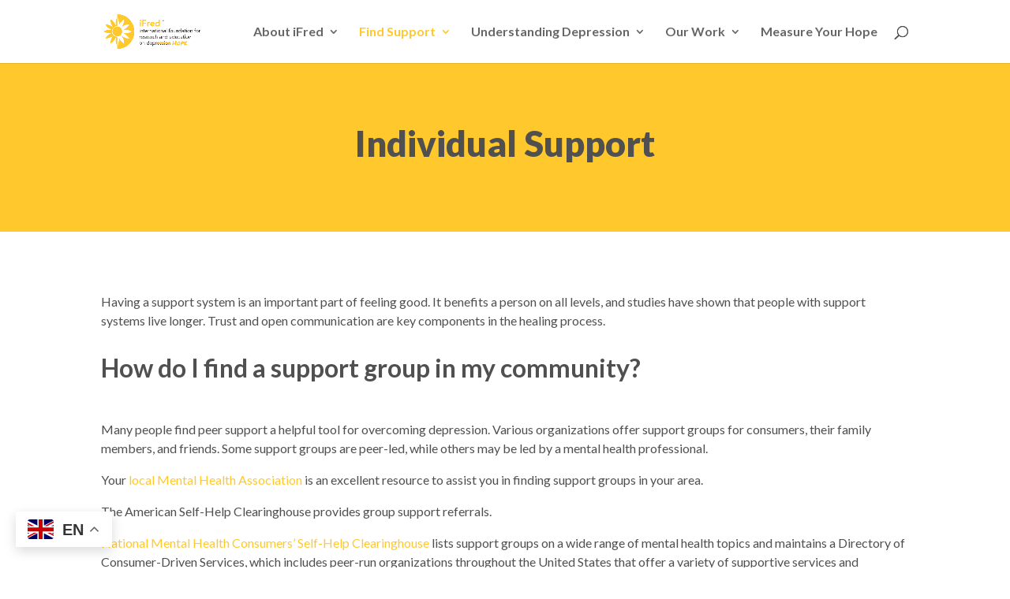

--- FILE ---
content_type: text/html; charset=utf-8
request_url: https://www.google.com/recaptcha/api2/aframe
body_size: 183
content:
<!DOCTYPE HTML><html><head><meta http-equiv="content-type" content="text/html; charset=UTF-8"></head><body><script nonce="pyTAVn4Liy_k2cKo9VZDlw">/** Anti-fraud and anti-abuse applications only. See google.com/recaptcha */ try{var clients={'sodar':'https://pagead2.googlesyndication.com/pagead/sodar?'};window.addEventListener("message",function(a){try{if(a.source===window.parent){var b=JSON.parse(a.data);var c=clients[b['id']];if(c){var d=document.createElement('img');d.src=c+b['params']+'&rc='+(localStorage.getItem("rc::a")?sessionStorage.getItem("rc::b"):"");window.document.body.appendChild(d);sessionStorage.setItem("rc::e",parseInt(sessionStorage.getItem("rc::e")||0)+1);localStorage.setItem("rc::h",'1769617164892');}}}catch(b){}});window.parent.postMessage("_grecaptcha_ready", "*");}catch(b){}</script></body></html>